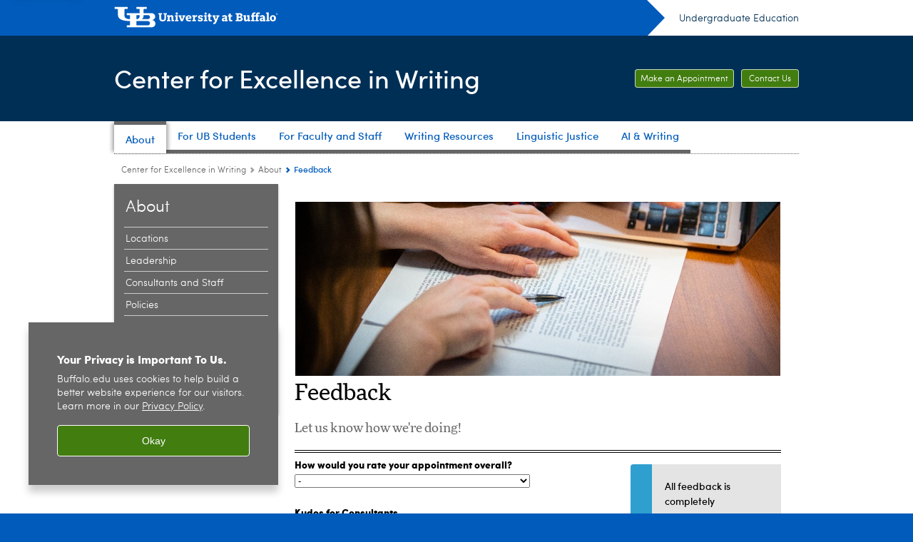

--- FILE ---
content_type: text/html; charset=UTF-8
request_url: https://www.buffalo.edu/writing/about-the-cew/feedback.html
body_size: 6130
content:
<!DOCTYPE HTML><html lang="en" class="ubcms-65"><head><link rel="preconnect" href="https://www.googletagmanager.com/" crossorigin/><link rel="dns-prefetch" href="https://www.googletagmanager.com/"/><link rel="dns-prefetch" href="https://connect.facebook.net/"/><link rel="dns-prefetch" href="https://www.google-analytics.com/"/><meta http-equiv="X-UA-Compatible" content="IE=edge"/><meta http-equiv="content-type" content="text/html; charset=UTF-8"/><meta name="date" content="2025-07-28"/><meta property="thumbnail" content="https://www.buffalo.edu/writing/about-the-cew/feedback/_jcr_content/par/image.img.512.auto.jpg/1658250549116.jpg"/><meta property="thumbnail:alt" content="feedback-banner. "/><meta property="og:title" content="Feedback"/><meta property="og:description" content="Let us know how we&#39;re doing!"/><meta property="og:image" content="https://www.buffalo.edu/etc/designs/ubcms/clientlibs-main/images/ub-social.png.img.512.auto.png/1615975625016.png"/><meta property="og:image:alt" content="University at Buffalo (UB)"/><meta name="twitter:card" content="summary_large_image"/><meta id="meta-viewport" name="viewport" content="width=device-width,initial-scale=1"/><script>
            function adjustViewport() {
                if (screen.width > 720 && screen.width <= 1000) {
                    document.getElementById('meta-viewport').setAttribute('content','width=1000,initial-scale=1');
                }
                else {
                    document.getElementById('meta-viewport').setAttribute('content','width=device-width,initial-scale=1');
                }
            }

            window.addEventListener('resize', adjustViewport);
            adjustViewport();
        </script><script>(function(w,d,s,l,i){w[l]=w[l]||[];w[l].push({'gtm.start':new Date().getTime(),event:'gtm.js'});var f=d.getElementsByTagName(s)[0],j=d.createElement(s),dl=l!='dataLayer'?'&l='+l:'';j.async=true;j.src='https://www.googletagmanager.com/gtm.js?id='+i+dl;f.parentNode.insertBefore(j,f);})(window,document,'script','dataLayer','GTM-T5KRRKT');</script><script>(function(w,d,s,l,i){w[l]=w[l]||[];w[l].push({'gtm.start':new Date().getTime(),event:'gtm.js'});var f=d.getElementsByTagName(s)[0],j=d.createElement(s),dl=l!='dataLayer'?'&l='+l:'';j.async=true;j.src='https://www.googletagmanager.com/gtm.js?id='+i+dl;f.parentNode.insertBefore(j,f);})(window,document,'script','dataLayer','GTM-M76MCSN');</script><title>Feedback - Center for Excellence in Writing - University at Buffalo</title><link rel="canonical" href="https://www.buffalo.edu/writing/about-the-cew/feedback.html"/><link rel="stylesheet" href="/v-05f1b1831d97ec03b6cbca87f5fdfdfd/etc/designs/ubcms/clientlibs.min.05f1b1831d97ec03b6cbca87f5fdfdfd.css" type="text/css"><script src="/v-0a5fefd446109e82d35bd3767b4e6bda/etc/designs/ubcms/clientlibs-polyfills.min.0a5fefd446109e82d35bd3767b4e6bda.js" nomodule></script><script src="/v-cee8557e8779d371fe722bbcdd3b3eb7/etc.clientlibs/clientlibs/granite/jquery.min.cee8557e8779d371fe722bbcdd3b3eb7.js"></script><script src="/v-c8339545b501e3db3abc37c9a4cc2d6e/etc.clientlibs/core/wcm/components/commons/site/clientlibs/container.min.c8339545b501e3db3abc37c9a4cc2d6e.js"></script><script src="/v-35068a8fcda18fa8cfe84d99ba6229b7/etc/designs/ubcms/clientlibs.min.35068a8fcda18fa8cfe84d99ba6229b7.js"></script><style>
    img.lazyload,img.lazyloading{position:relative;background:#EEE}
    img.lazyload:before,img.lazyloading:before{content:"";background:#EEE;position:absolute;top:0;left:0;bottom:0;right:0}
</style><script>
    window.top.document.documentElement.setAttribute('data-host', 'cmspub2 0122\u002D060327');
</script></head><body class="contentpage page" data-ubcms-pagetype="TWO_COL"><noscript><iframe src="https://www.googletagmanager.com/ns.html?id=GTM-T5KRRKT" height="0" width="0" style="display:none;visibility:hidden"></iframe></noscript><noscript><iframe src="https://www.googletagmanager.com/ns.html?id=GTM-M76MCSN" height="0" width="0" style="display:none;visibility:hidden"></iframe></noscript><nav><a href="#skip-to-content" id="skip-to-content-link">Skip to Content</a></nav><div></div><div id="page"><div class="page-inner"><div class="page-inner-1"><div class="page-inner-2"><div class="page-inner-2a"></div><div class="page-inner-3"><header><div class="innerheader inheritedreference reference parbase"><div class="header-page unstructured-page page basicpage"><div class="root container responsivegrid no-padding"><div id="container-de7061bc58" class="cmp-container "><div class="aem-Grid aem-Grid--12 aem-Grid--default--12 "><div class="reference parbase aem-GridColumn aem-GridColumn--default--12"><div class="unstructuredpage page basicpage"><div class="par parsys "><div class="list parbase section"></div><script>UBCMS.longTermAlert.init()
</script></div></div><div contenttreeid="longtermalertbanner" contenttreestatus="Not published" style="display:none;"></div></div><div class="alertbanner reference parbase aem-GridColumn aem-GridColumn--default--12"><div contenttreeid="alertbanner" contenttreestatus="Not published" style="display:none;"></div><script>UBCMS.namespace('alert').init();</script></div><div class="core-header secondary theme-harriman-blue sans-serif aem-GridColumn aem-GridColumn--default--12"><div class="inner inherited" data-with-topnav="true"><div class="top with-parent-organizations"><div class="ub-title"><a href="//www.buffalo.edu/"> <span class="ub-logo"></span> <span class="ada-hidden"> (UB)</span> </a><div class="arrow"></div></div><div class="parent-organizations"><a href="https://undergrad.buffalo.edu/">Undergraduate Education</a></div></div><div class="stickable"><div class="main border-standard-gray"><a href="//www.buffalo.edu/" class="ub-logo-wrapper"> <span class="ub-logo"></span> <span class="ada-hidden">University at Buffalo (UB)</span> </a><div class="left"><div class="parent-organizations"><a href="https://undergrad.buffalo.edu/">Undergraduate Education</a></div><div class="site-title"><div class="title "><a href="/writing.html"> Center for Excellence in Writing </a></div></div></div><div class="right"><div class="tasknav container responsivegrid"><div id="container-d57d7a7552" class="cmp-container"><div class="core-button buttoncomponent"><a href="/writing/make-an-appointment.html" aria-label="Make an Appointment"> Make an Appointment </a></div><div class="core-button buttoncomponent"><a href="/writing/about-the-cew/contact-us.html" aria-label="Contact Us"> Contact Us </a></div></div></div></div></div><div class="core-topnav topnav-base"><button id="mobile-toggle" class="mobile-toggle desktop-hidden" aria-expanded="false" aria-controls="topnav" title="Toggle Navigation Menu"> <span class="ada-hidden">Toggle Navigation Menu</span> </button><div class="mobile-toggle-triangle-pin desktop-hidden"></div><nav id="topnav" class="nav-main depth-1 " aria-label="site navigation"><div class="nav-main-inner"><div class="search-wrapper mobile" data-set="search-wrapper"></div><ul class="nav-wrapper top-choices" data-device="desktop" data-variant="top-choices"><li class="topnav-item basic theme-standard-gray active"><div class="nav-subtree nav-leaf topnav-item no-submenu"><span class="teaser teaser-inline " data-model="PageTeaser"> <a class="teaser-primary-anchor" href="/writing/about-the-cew.html"> <span class="teaser-inner"> <!--noindex--><span class="teaser-date">12/2/24</span><!--endnoindex--> <span class="teaser-title">About</span> </span> </a> </span></div></li><li class="topnav-item basic theme-standard-gray"><div class="nav-subtree nav-leaf topnav-item no-submenu"><span class="teaser teaser-inline " data-model="PageTeaser"> <a class="teaser-primary-anchor" href="/writing/Students.html"> <span class="teaser-inner"> <!--noindex--><span class="teaser-date">10/16/24</span><!--endnoindex--> <span class="teaser-title">For UB Students</span> </span> </a> </span></div></li><li class="topnav-item basic theme-standard-gray"><div class="nav-subtree nav-leaf topnav-item no-submenu"><span class="teaser teaser-inline " data-model="PageTeaser"> <a class="teaser-primary-anchor" href="/writing/faculty-staff.html"> <span class="teaser-inner"> <!--noindex--><span class="teaser-date">7/30/25</span><!--endnoindex--> <span class="teaser-title">For Faculty and Staff</span> </span> </a> </span></div></li><li class="topnav-item basic theme-standard-gray"><div class="nav-subtree nav-leaf topnav-item no-submenu"><span class="teaser teaser-inline " data-model="PageTeaser"> <a class="teaser-primary-anchor" href="/writing/writing-resources.html"> <span class="teaser-inner"> <!--noindex--><span class="teaser-date">7/29/25</span><!--endnoindex--> <span class="teaser-title">Writing Resources</span> </span> </a> </span></div></li><li class="topnav-item basic theme-standard-gray"><div class="nav-subtree nav-leaf topnav-item no-submenu"><span class="teaser teaser-inline " data-model="PageTeaser"> <a class="teaser-primary-anchor" href="/writing/inclusion.html"> <span class="teaser-inner"> <!--noindex--><span class="teaser-date">2/20/25</span><!--endnoindex--> <span class="teaser-title">Linguistic Justice</span> </span> </a> </span></div></li><li class="topnav-item basic theme-standard-gray"><div class="nav-subtree nav-leaf topnav-item no-submenu"><span class="teaser teaser-inline " data-model="PageTeaser"> <a class="teaser-primary-anchor" href="/writing/AI-and-writing.html"> <span class="teaser-inner"> <!--noindex--><span class="teaser-date">7/30/25</span><!--endnoindex--> <span class="teaser-title">AI &amp; Writing</span> </span> </a> </span></div></li></ul><ul class="nav-wrapper full" data-device="mobile" data-variant="full"><li class="topnav-item basic theme-standard-gray active"><div class="nav-subtree nav-leaf topnav-item no-submenu"><span class="teaser teaser-inline " data-model="PageTeaser"> <a class="teaser-primary-anchor" href="/writing/about-the-cew.html"> <span class="teaser-inner"> <!--noindex--><span class="teaser-date">12/2/24</span><!--endnoindex--> <span class="teaser-title">About</span> </span> </a> </span></div></li><li class="topnav-item basic theme-standard-gray"><div class="nav-subtree nav-leaf topnav-item no-submenu"><span class="teaser teaser-inline " data-model="PageTeaser"> <a class="teaser-primary-anchor" href="/writing/Students.html"> <span class="teaser-inner"> <!--noindex--><span class="teaser-date">10/16/24</span><!--endnoindex--> <span class="teaser-title">For UB Students</span> </span> </a> </span></div></li><li class="topnav-item basic theme-standard-gray"><div class="nav-subtree nav-leaf topnav-item no-submenu"><span class="teaser teaser-inline " data-model="PageTeaser"> <a class="teaser-primary-anchor" href="/writing/faculty-staff.html"> <span class="teaser-inner"> <!--noindex--><span class="teaser-date">7/30/25</span><!--endnoindex--> <span class="teaser-title">For Faculty and Staff</span> </span> </a> </span></div></li><li class="topnav-item basic theme-standard-gray"><div class="nav-subtree nav-leaf topnav-item no-submenu"><span class="teaser teaser-inline " data-model="PageTeaser"> <a class="teaser-primary-anchor" href="/writing/writing-resources.html"> <span class="teaser-inner"> <!--noindex--><span class="teaser-date">7/29/25</span><!--endnoindex--> <span class="teaser-title">Writing Resources</span> </span> </a> </span></div></li><li class="topnav-item basic theme-standard-gray"><div class="nav-subtree nav-leaf topnav-item no-submenu"><span class="teaser teaser-inline " data-model="PageTeaser"> <a class="teaser-primary-anchor" href="/writing/inclusion.html"> <span class="teaser-inner"> <!--noindex--><span class="teaser-date">2/20/25</span><!--endnoindex--> <span class="teaser-title">Linguistic Justice</span> </span> </a> </span></div></li><li class="topnav-item basic theme-standard-gray"><div class="nav-subtree nav-leaf topnav-item no-submenu"><span class="teaser teaser-inline " data-model="PageTeaser"> <a class="teaser-primary-anchor" href="/writing/AI-and-writing.html"> <span class="teaser-inner"> <!--noindex--><span class="teaser-date">7/30/25</span><!--endnoindex--> <span class="teaser-title">AI &amp; Writing</span> </span> </a> </span></div></li></ul><div class="search-wrapper desktop" data-set="search-wrapper"><div class="search"><!--noindex--> <!--endnoindex--></div></div><div class="audiencenav list parbase"></div><div class="tasknav container responsivegrid"><div id="container-701ae21227" class="cmp-container"><div class="core-button buttoncomponent"><a href="/writing/make-an-appointment.html" aria-label="Make an Appointment"> Make an Appointment </a></div><div class="core-button buttoncomponent"><a href="/writing/about-the-cew/contact-us.html" aria-label="Contact Us"> Contact Us </a></div></div></div></div></nav><script>
    // Setup document ready and window resize listeners for async/lazy loading topnav submenus.
    new UBCMS.core.topnav.SubmenuLoader(
        '\/content\/www\/writing\/config\/enriched\u002Dheader\/jcr:content\/root\/header\/topnav',
        'https:\/\/www.buffalo.edu\/writing\/about\u002Dthe\u002Dcew\/feedback.html',
        '.core-topnav .nav-wrapper'
    ).initLoadListeners();
</script></div></div></div><script>new UBCMS.core.header.StickyHeader('.core-header').initScrollListener();</script></div><div class="container responsivegrid no-padding aem-GridColumn aem-GridColumn--default--12"><div id="container-a062879109" class="cmp-container"><div class="breadcrumbs"><div class="breadcrumbs-inner" role="navigation" aria-label="breadcrumbs"><ul class="breadcrumb"><li><a aria-label="www.buffalo.edu:Center for Excellence in Writing" href="/writing.html">Center for Excellence in Writing</a> <span class="arrow"><span>&gt;</span></span></li><li><a aria-label="Center for Excellence in Writing:About" href="/writing/about-the-cew.html">About</a> <span class="arrow"><span>&gt;</span></span></li><li class="current-page">Feedback</li></ul></div></div></div></div></div></div></div></div><div contenttreeid="innerheader" contenttreestatus="Not published" style="display:none;"></div></div></header><div id="columns" class="two-column clearfix"><div class="columns-bg columns-bg-1"><div class="columns-bg columns-bg-2"><div class="columns-bg columns-bg-3"><div class="columns-bg columns-bg-4"><div id="left"><div class="leftnav"><nav class="inner" aria-label="section navigation"><div class="title"><a href="/writing/about-the-cew.html"><span class="title">About</span></a></div><ul class="menu nav-level-1"><li class="first"><a aria-label="About:Locations" href="/writing/about-the-cew/locations.html">Locations</a></li><li><a aria-label="About:Leadership" href="/writing/about-the-cew/leadership.html">Leadership</a></li><li><a aria-label="About:Consultants and Staff" href="/writing/about-the-cew/consultants.html">Consultants and Staff</a></li><li><a aria-label="About:Policies" href="/writing/about-the-cew/policies.html">Policies</a></li><li><a aria-label="About:Working at the CEW" href="/writing/about-the-cew/employment.html">Working at the CEW</a></li><li><a aria-label="About:Contact" href="/writing/about-the-cew/contact-us.html">Contact</a></li><li class="active-trail"><span><a class="active" aria-label="About:Feedback" href="/writing/about-the-cew/feedback.html">Feedback</a></span></li><li class="last"><a aria-label="About:Testimonials" href="/writing/about-the-cew/testimonials.html">Testimonials</a></li></ul><div class="relatedLinks relatedlinksreference reference parbase"></div></nav></div><div class="mobile-left-col hide-in-narrow" data-set="mobile-center-bottom-or-right-top"><div class="leftcol parsys iparsys" role="complementary"><div class="section"><div class="new"></div></div><div class="iparys_inherited"><div class="leftcol iparsys parsys"></div></div></div></div></div><script>
                            (function() {
                                var $firstLeftIparsysInherited = $('#left .iparys_inherited').eq(0);
                                var $firstLeftIparsysSection = $('#left > .iparsys:first-child > .section:first-child');
                                var $mcbort = $('.mobile-center-bottom-or-right-top');

                                if ($firstLeftIparsysInherited.length && $firstLeftIparsysInherited.html().replace(/\s+|<\/?div\b[^>]*>/gi, '') === '')
                                    $firstLeftIparsysInherited.addClass('empty');
                                
                                if ($firstLeftIparsysSection.length && $firstLeftIparsysSection.html().replace(/\s+|<\/?div\b[^>]*>/gi, '') === '')
                                    $firstLeftIparsysSection.addClass('empty');
                                
                                if ($mcbort.length && $mcbort.html().replace(/\s+|<\/?div\b[^>]*>/gi, '') === '')
                                    $mcbort.addClass('empty');

                                $('[role=complementary]').each(function() {
                                    var $this = $(this);
                                    if ($this.children().filter(':not(.empty)').filter(':not(:empty)').length === 0)
                                        $this.removeAttr('role');
                                });

                                if ($('.leftcol[role=complementary]').length > 0 && $('#right[role=complementary]').length > 0) {
                                    $('.leftcol[role=complementary]').attr('aria-label', 'left column');
                                    $('#right[role=complementary]').attr('aria-label', 'right column');
                                }
                            })();
                        </script><div id="skip-to-content"></div><div id="center" role="main"><div class="mobile-content-top" data-set="content-top"></div><div class="par parsys"><div class="image-container image-container-680"><div class="image border-hide"><noscript><picture contenttreeid='image' contenttreestatus='Not published'><source type="image/jpeg" media="(max-width: 568px)" srcset="/content/www/writing/about-the-cew/feedback/jcr:content/par/image.img.448.160.m.q50.jpg/1658250549116.jpg, /content/www/writing/about-the-cew/feedback/jcr:content/par/image.img.576.206.m.q50.jpg/1658250549116.jpg 2x"><source type="image/jpeg" media="(max-width: 720px)" srcset="/content/www/writing/about-the-cew/feedback/jcr:content/par/image.img.688.246.q80.jpg/1658250549116.jpg"><source type="image/jpeg" srcset="/content/www/writing/about-the-cew/feedback/jcr:content/par/image.img.680.244.jpg/1658250549116.jpg, /content/www/writing/about-the-cew/feedback/jcr:content/par/image.img.1360.488.q65.jpg/1658250549116.jpg 2x"><img height="244" alt="feedback-banner. " width="680" class="img-680 img-680x244 cq-dd-image lazyload" src="/content/www/writing/about-the-cew/feedback/_jcr_content/par/image.img.680.244.jpg/1658250549116.jpg" data-sizes="auto" data-parent-fit="contain" srcset="/content/www/writing/about-the-cew/feedback/jcr:content/par/image.img.1360.488.q65.jpg/1658250549116.jpg 2x"></picture></noscript><picture class="no-display" contenttreeid='image' contenttreestatus='Not published'><source type="image/jpeg" media="(max-width: 568px)" data-srcset="/content/www/writing/about-the-cew/feedback/jcr:content/par/image.img.448.160.m.q50.jpg/1658250549116.jpg, /content/www/writing/about-the-cew/feedback/jcr:content/par/image.img.576.206.m.q50.jpg/1658250549116.jpg 2x"><source type="image/jpeg" media="(max-width: 720px)" data-srcset="/content/www/writing/about-the-cew/feedback/jcr:content/par/image.img.688.246.q80.jpg/1658250549116.jpg"><source type="image/jpeg" data-srcset="/content/www/writing/about-the-cew/feedback/jcr:content/par/image.img.680.244.jpg/1658250549116.jpg, /content/www/writing/about-the-cew/feedback/jcr:content/par/image.img.1360.488.q65.jpg/1658250549116.jpg 2x"><img height="244" alt="feedback-banner. " width="680" class="img-680 img-680x244 cq-dd-image lazyload" data-src="/content/www/writing/about-the-cew/feedback/jcr%3acontent/par/image.img.680.244.jpg/1658250549116.jpg" data-sizes="auto" data-parent-fit="contain" data-srcset="/content/www/writing/about-the-cew/feedback/jcr:content/par/image.img.1360.488.q65.jpg/1658250549116.jpg 2x"></picture><script>jQuery('picture.no-display').removeClass('no-display');</script></div></div><div class="title section"><h1 onpaste="onPasteFilterPlainText(event)" id="title"> Feedback </h1></div><div class="introtext text parbase section"><p>Let us know how we're doing!</p></div><div class="hr dblhrline" style="clear:left;"></div><div class="parsys_column cq-colctrl-6-3"><div class="parsys_column cq-colctrl-6-3-c0"><form method="POST" action="/writing/about-the-cew/feedback.html" id="_content_www_writing_about-the-cew_feedback_jcr_content_par_start_657749223" name="_content_www_writing_about-the-cew_feedback_jcr_content_par_start_657749223" enctype="multipart/form-data"><input type="hidden" name=":formid" value="_content_www_writing_about-the-cew_feedback_jcr_content_par_start_657749223"/><input type="hidden" name=":formstart" value="/content/www/writing/about-the-cew/feedback/jcr:content/par/start_657749223"/><input type="hidden" name="_charset_" value="UTF-8"/><div class="form "></div><div class="dropdown section"><div class="form_row"><div class="form_leftcol"><div class="form_leftcollabel"><label for="_content_www_writing_about-the-cew_feedback_jcr_content_par_start_657749223_Overall">How would you rate your appointment overall?</label></div><div class="form_leftcolmark">&nbsp;</div></div><div class="form_rightcol"><select id="_content_www_writing_about-the-cew_feedback_jcr_content_par_start_657749223_Overall" name="Overall" autocomplete="on"><option value="-">-</option><option value="5 - Above & Beyond! Exceeded expectations">5 - Above & Beyond! Exceeded expectations</option><option value="4 - Made significant progress toward my writing goals">4 - Made significant progress toward my writing goals</option><option value="3 - Made progress toward my writing goals">3 - Made progress toward my writing goals</option><option value="2 - Less productive than expected">2 - Less productive than expected</option><option value="1 - Unproductive">1 - Unproductive</option></select><script>UBCMS.selectIndex($('#_content_www_writing_about-the-cew_feedback_jcr_content_par_start_657749223_Overall'));</script></div></div></div><div class="blank hr" style="clear:left;height:10px;"></div><div class="text section"><div class="form_row"><div class="form_leftcol"><div class="form_leftcollabel"><label for="_content_www_writing_about-the-cew_feedback_jcr_content_par_start_657749223_Kudos">Kudos for Consultants</label></div><div class="form_leftcolmark">&nbsp;</div></div><div class="form_rightcol" id="Kudos_rightcol"><div id="Kudos_0_wrapper" class="form_rightcol_wrapper"><textarea id="_content_www_writing_about-the-cew_feedback_jcr_content_par_start_657749223_Kudos" autocomplete="on" name="Kudos" rows="7" cols="20"></textarea></div></div></div></div><div class="blank hr" style="clear:left;height:10px;"></div><div class="text section"><div class="form_row"><div class="form_leftcol"><div class="form_leftcollabel"><label for="_content_www_writing_about-the-cew_feedback_jcr_content_par_start_657749223_improvements">Is there anything we could be doing to better meet your needs?</label></div><div class="form_leftcolmark">&nbsp;</div></div><div class="form_rightcol" id="improvements_rightcol"><div id="improvements_0_wrapper" class="form_rightcol_wrapper"><textarea id="_content_www_writing_about-the-cew_feedback_jcr_content_par_start_657749223_improvements" autocomplete="on" name="improvements" rows="7" cols="40"></textarea></div></div></div></div><div class="end section"><div class="form_row"><div class="form_leftcol"></div><div class="form_rightcol"><input class="form_button_submit" type="submit" name="Submit" value="Submit">&nbsp;&nbsp;&nbsp;<input class="form_button_reset" type="reset" value="Reset"></div></div><div class="form_row_description"></div></div></form></div><div class="parsys_column cq-colctrl-6-3-c1"><div class="callout section"><div class="icon-warning gray-victor-e-blue"><p>All feedback is completely anonymous.</p><p>All fields are optional - <i>you</i>&nbsp;are in control of your feedback!</p></div></div><div class="hr hrline" style="clear:left;"></div><div class="title section"><h2 onpaste="onPasteFilterPlainText(event)" id="title_15_copy"> Contact Information </h2></div><div class="text parbase section"><p><b>Center for Excellence in Writing</b><br/> <a href="https://www.buffalo.edu/home/visiting-ub/CampusMaps/maps.html#NORTON" target="_blank">17 Norton Hall</a><br/> University at Buffalo, North Campus<br/> Buffalo, NY 14260-0001<br/> Phone: (716) 645-5139<br/> Email: <a href="mailto:writing@buffalo.edu">writing@buffalo.edu</a><br/></p></div></div></div><div style="clear:both"></div><div class="hr hrline" style="clear:left;"></div><div class="introtext text parbase section"><p>Thank you to our writers who participated in our 2025 Regular User Survey! You can view the results (anonymized) via the link below.&nbsp;</p></div><div class="download parbase section"><div class="contents"><span class="icon type_pdf"></span><div class="identblock"><a href="/content/www/writing/about-the-cew/feedback/_jcr_content/par/download/file.res/CEW Regular User Writer Survey 2025 .pdf">2025 Regular User Survey Results (anonynmous)</a></div></div><div class="clear"></div></div></div><div class="mobile-content-bottom" data-set="content-bottom"></div><div class="mobile-center-or-right-bottom" data-set="center-or-right-bottom"></div><div class="mobile-center-bottom-or-right-top" data-set="mobile-center-bottom-or-right-top"></div></div></div></div></div></div></div></div></div></div></div></div><footer><div class="footer inheritedreference reference parbase"><div class="footerconfigpage contentpage page basicpage"><div class="par parsys "><div class="breadcrumbs section"><div class="breadcrumbs-inner" role="navigation" aria-label="breadcrumbs"><ul class="breadcrumb"><li><a aria-label="www.buffalo.edu:Center for Excellence in Writing" href="/writing.html">Center for Excellence in Writing</a> <span class="arrow"><span>&gt;</span></span></li><li><a aria-label="Center for Excellence in Writing:About" href="/writing/about-the-cew.html">About</a> <span class="arrow"><span>&gt;</span></span></li><li class="current-page">Feedback</li></ul></div></div><div class="fatfooter section"><div class="footer-mode-fat clearfix"><div class="site-index-toggle"><a href="#">Site Index</a></div><div class="footer-columns footer-columns-4"><div class="footer-column footer-column-1"><div class="col1 parsys"></div></div><div class="footer-column footer-column-2"><div class="col2 parsys"></div></div><div class="footer-column footer-column-3"><div class="col3 parsys"></div></div><div class="footer-column footer-column-4"><div class="col4 parsys"></div></div></div><div><div class="footer-mode-simple clearfix"><a class="ub-logo-link" href="//www.buffalo.edu/"> <img class="ub-logo" src="/v-e541efb31faa2518c910054a542e1234/etc.clientlibs/wci/components/block/fatfooter/clientlibs/resources/ub-logo-two-line.png" alt="University at Buffalo (UB), The State University of New York" width="241" height="32"/> </a><div class="footer-columns footer-columns-1"><div class="footer-column footer-column-1"><div class="col1 parsys"><div class="title section"><h2 onpaste="onPasteFilterPlainText(event)" id="title-1"> <a href="/writing.html">Center for Excellence in Writing</a> </h2></div><div class="text parbase section"><p>The Writing Center | 17 Norton</p><p>The Writing Lab |&nbsp;128 Capen</p><p>Buffalo, NY 14260<br/> (716) 645-5139<br/> <a href="mailto:writing@buffalo.edu">writing@buffalo.edu</a></p></div><div class="socialbutton section"><a target="_blank" title="CEW&#39;s Facebook Page" href="https://www.facebook.com/ubwriting/" class="button facebook"><span class="ada-hidden">CEW&#39;s Facebook Page</span></a></div><div class="socialbutton section"><a target="_blank" title="CEW&#39;s Twitter Page" href="https://twitter.com/ubwriting" class="button x"><span class="ada-hidden">CEW&#39;s Twitter Page</span></a></div></div></div></div><div class="copyright"><span class="copy"></span><script>jQuery(".copyright .copy").html("&copy; " + (new Date()).getFullYear());</script>&nbsp;<a href="//www.buffalo.edu/">University at Buffalo</a>. All rights reserved.&nbsp;&nbsp;|&nbsp;&nbsp;<a href="//www.buffalo.edu/administrative-services/policy-compliance-and-internal-controls/policy/ub-policy-lib/privacy.html">Privacy</a>&nbsp;&nbsp;|&nbsp; <a href="//www.buffalo.edu/access/help.html">Accessibility</a></div></div></div></div></div></div></div><div contenttreeid="footer" contenttreestatus="Not published" style="display:none;"></div></div><div><!-- Cookie Notification Banner --><div id="cookie-banner" role="region" tabindex="0" aria-label="Cookie banner"><div class="banner-content"><h1 id="banner-title" class="banner-title">Your Privacy is Important To Us.</h1><p id="banner-body" class="banner-body">Buffalo.edu uses cookies to help build a better website experience for our visitors. Learn more in our <a id="privacy-link" aria-label="privacy policy" href="https://www.buffalo.edu/administrative-services/policy-compliance-and-internal-controls/policy/ub-policy-lib/privacy.html">Privacy Policy</a><span aria-hidden="true">.</span></p></div><button class="banner-btn" aria-label="Okay">Okay</button></div></div></footer></body></html>

--- FILE ---
content_type: text/html; charset=UTF-8
request_url: https://www.buffalo.edu/content/www/writing/config/enriched-header/jcr:content/root/header/topnav.submenus.html
body_size: 1517
content:
<div class="topnav-submenus-root" data-device="desktop" data-variant="top-choices"><div class="section collapsible accordion panelcontainer"><div class="cmp-section nav-subtree nav-root" id="ubcms-gen-385945439"><div class="nav-menu-section-title"><span class="teaser teaser-inline " data-model="PageTeaser"> <a class="teaser-primary-anchor" href="/writing/about-the-cew.html"> <span class="teaser-inner"> <!--noindex--><span class="teaser-date">12/2/24</span><!--endnoindex--> <span class="teaser-title">About</span> </span> </a> </span></div><div class="cmp-collapsible cmp-accordion" data-cmp-is="accordion" data-placeholder-text="false"><div class="cmp-accordion__item" data-cmp-hook-accordion="item" id="ubcms-gen-385945440"><div class="cmp-accordion__header "><button id="ubcms-gen-385945440-button" class="cmp-accordion__button" aria-controls="ubcms-gen-385945440-panel" data-cmp-hook-accordion="button"> <span class="cmp-accordion__title">About</span> <span class="cmp-accordion__icon"></span> </button></div><div data-cmp-hook-accordion="panel" id="ubcms-gen-385945440-panel" class="cmp-accordion__panel cmp-accordion__panel--hidden nav-branch depth-2" role="region" aria-labelledby="ubcms-gen-385945440-button"><div class="container responsivegrid"><div class="cmp-container"><div class="nav-branch-content"><div class="navigation list"><div id="ubcms-gen-385945438" data-columnize-row="1" data-model="NavSubtree"><ul class="link-list" data-columnize="1"><li><div class="nav-subtree nav-leaf"><span class="teaser teaser-inline " data-model="PageTeaser"> <a class="teaser-primary-anchor" href="/writing/about-the-cew/locations.html"> <span class="teaser-inner"> <!--noindex--><span class="teaser-date">7/30/25</span><!--endnoindex--> <span class="teaser-title">Locations</span> </span> </a> </span></div></li><li><div class="nav-subtree nav-leaf"><span class="teaser teaser-inline " data-model="PageTeaser"> <a class="teaser-primary-anchor" href="/writing/about-the-cew/leadership.html"> <span class="teaser-inner"> <!--noindex--><span class="teaser-date">8/5/25</span><!--endnoindex--> <span class="teaser-title">Leadership</span> </span> </a> </span></div></li><li><div class="nav-subtree nav-leaf"><span class="teaser teaser-inline " data-model="PageTeaser"> <a class="teaser-primary-anchor" href="/writing/about-the-cew/consultants.html"> <span class="teaser-inner"> <!--noindex--><span class="teaser-date">12/3/25</span><!--endnoindex--> <span class="teaser-title">Consultants and Staff</span> </span> </a> </span></div></li><li><div class="nav-subtree nav-leaf"><span class="teaser teaser-inline " data-model="PageTeaser"> <a class="teaser-primary-anchor" href="/writing/about-the-cew/policies.html"> <span class="teaser-inner"> <!--noindex--><span class="teaser-date">12/2/24</span><!--endnoindex--> <span class="teaser-title">Policies</span> </span> </a> </span></div></li><li><div class="nav-subtree nav-leaf"><span class="teaser teaser-inline " data-model="PageTeaser"> <a class="teaser-primary-anchor" href="/writing/about-the-cew/employment.html"> <span class="teaser-inner"> <!--noindex--><span class="teaser-date">12/2/24</span><!--endnoindex--> <span class="teaser-title">Working at the CEW</span> </span> </a> </span></div></li><li><div class="nav-subtree nav-leaf"><span class="teaser teaser-inline " data-model="PageTeaser"> <a class="teaser-primary-anchor" href="/writing/about-the-cew/contact-us.html"> <span class="teaser-inner"> <!--noindex--><span class="teaser-date">12/2/24</span><!--endnoindex--> <span class="teaser-title">Contact</span> </span> </a> </span></div></li><li><div class="nav-subtree nav-leaf"><span class="teaser teaser-inline " data-model="PageTeaser"> <a class="teaser-primary-anchor" href="/writing/about-the-cew/feedback.html"> <span class="teaser-inner"> <!--noindex--><span class="teaser-date">7/28/25</span><!--endnoindex--> <span class="teaser-title">Feedback</span> </span> </a> </span></div></li><li><div class="nav-subtree nav-leaf"><span class="teaser teaser-inline " data-model="PageTeaser"> <a class="teaser-primary-anchor" href="/writing/about-the-cew/testimonials.html"> <span class="teaser-inner"> <!--noindex--><span class="teaser-date">7/30/25</span><!--endnoindex--> <span class="teaser-title">Testimonials</span> </span> </a> </span></div></li></ul></div><div class="clearfix"></div><script>
            UBCMS.list.listlimit('ubcms\u002Dgen\u002D385945438', '100',
                                 '100');
        </script></div><div class="related-content-reference relatedlinksreference reference parbase"></div></div></div></div></div></div><script id="ubcms-gen-385945458">
            $(() => new UBCMS.core.accordion.Accordion($("#ubcms\u002Dgen\u002D385945458").parent()));
        </script></div></div><script>UBCMS.namespace('core.section').monitorAriaAttrs("#ubcms\u002Dgen\u002D385945439")</script></div><div class="section collapsible accordion panelcontainer"><div class="cmp-section nav-subtree nav-root" id="ubcms-gen-385945460"><div class="nav-menu-section-title"><span class="teaser teaser-inline " data-model="PageTeaser"> <a class="teaser-primary-anchor" href="/writing/Students.html"> <span class="teaser-inner"> <!--noindex--><span class="teaser-date">10/16/24</span><!--endnoindex--> <span class="teaser-title">For UB Students</span> </span> </a> </span></div><div class="cmp-collapsible cmp-accordion" data-cmp-is="accordion" data-placeholder-text="false"><div class="cmp-accordion__item" data-cmp-hook-accordion="item" id="ubcms-gen-385945461"><div class="cmp-accordion__header "><button id="ubcms-gen-385945461-button" class="cmp-accordion__button" aria-controls="ubcms-gen-385945461-panel" data-cmp-hook-accordion="button"> <span class="cmp-accordion__title">For UB Students</span> <span class="cmp-accordion__icon"></span> </button></div><div data-cmp-hook-accordion="panel" id="ubcms-gen-385945461-panel" class="cmp-accordion__panel cmp-accordion__panel--hidden nav-branch depth-2" role="region" aria-labelledby="ubcms-gen-385945461-button"><div class="container responsivegrid"><div class="cmp-container"><div class="nav-branch-content"><div class="navigation list"><div id="ubcms-gen-385945459" data-columnize-row="1" data-model="NavSubtree"><ul class="link-list" data-columnize="1"><li><div class="nav-subtree nav-leaf"><span class="teaser teaser-inline " data-model="PageTeaser"> <a class="teaser-primary-anchor" href="/writing/Students/undergraduate.html"> <span class="teaser-inner"> <!--noindex--><span class="teaser-date">12/18/25</span><!--endnoindex--> <span class="teaser-title">Undergraduate Students</span> </span> </a> </span></div></li><li><div class="nav-subtree nav-leaf"><span class="teaser teaser-inline " data-model="PageTeaser"> <a class="teaser-primary-anchor" href="/writing/Students/graduate.html"> <span class="teaser-inner"> <!--noindex--><span class="teaser-date">12/16/25</span><!--endnoindex--> <span class="teaser-title">Graduate Students</span> </span> </a> </span></div></li><li><div class="nav-subtree nav-leaf"><span class="teaser teaser-inline " data-model="PageTeaser"> <a class="teaser-primary-anchor" href="/writing/Students/international.html"> <span class="teaser-inner"> <!--noindex--><span class="teaser-date">7/31/25</span><!--endnoindex--> <span class="teaser-title">International Students</span> </span> </a> </span></div></li><li><div class="nav-subtree nav-leaf"><span class="teaser teaser-inline " data-model="PageTeaser"> <a class="teaser-primary-anchor" href="/writing/Students/oral-communication-lab.html"> <span class="teaser-inner"> <!--noindex--><span class="teaser-date">1/21/26</span><!--endnoindex--> <span class="teaser-title">Oral Communication Lab</span> </span> </a> </span></div></li><li><div class="nav-subtree nav-leaf"><span class="teaser teaser-inline " data-model="PageTeaser"> <a class="teaser-primary-anchor" href="/writing/Students/written-feedback-service.html"> <span class="teaser-inner"> <!--noindex--><span class="teaser-date">11/5/25</span><!--endnoindex--> <span class="teaser-title">Written Feedback Service</span> </span> </a> </span></div></li></ul></div><div class="clearfix"></div><script>
            UBCMS.list.listlimit('ubcms\u002Dgen\u002D385945459', '100',
                                 '100');
        </script></div><div class="related-content-reference relatedlinksreference reference parbase"></div></div></div></div></div></div><script id="ubcms-gen-385945473">
            $(() => new UBCMS.core.accordion.Accordion($("#ubcms\u002Dgen\u002D385945473").parent()));
        </script></div></div><script>UBCMS.namespace('core.section').monitorAriaAttrs("#ubcms\u002Dgen\u002D385945460")</script></div><div class="section collapsible accordion panelcontainer"><div class="cmp-section nav-subtree nav-root" id="ubcms-gen-385945475"><div class="nav-menu-section-title"><span class="teaser teaser-inline " data-model="PageTeaser"> <a class="teaser-primary-anchor" href="/writing/faculty-staff.html"> <span class="teaser-inner"> <!--noindex--><span class="teaser-date">7/30/25</span><!--endnoindex--> <span class="teaser-title">For Faculty and Staff</span> </span> </a> </span></div><div class="cmp-collapsible cmp-accordion" data-cmp-is="accordion" data-placeholder-text="false"><div class="cmp-accordion__item" data-cmp-hook-accordion="item" id="ubcms-gen-385945476"><div class="cmp-accordion__header "><button id="ubcms-gen-385945476-button" class="cmp-accordion__button" aria-controls="ubcms-gen-385945476-panel" data-cmp-hook-accordion="button"> <span class="cmp-accordion__title">For Faculty and Staff</span> <span class="cmp-accordion__icon"></span> </button></div><div data-cmp-hook-accordion="panel" id="ubcms-gen-385945476-panel" class="cmp-accordion__panel cmp-accordion__panel--hidden nav-branch depth-2" role="region" aria-labelledby="ubcms-gen-385945476-button"><div class="container responsivegrid"><div class="cmp-container"><div class="nav-branch-content"><div class="navigation list"><div id="ubcms-gen-385945474" data-columnize-row="1" data-model="NavSubtree"><ul class="link-list" data-columnize="1"><li><div class="nav-subtree nav-leaf"><span class="teaser teaser-inline " data-model="PageTeaser"> <a class="teaser-primary-anchor" href="/writing/faculty-staff/frequently-asked-questions.html"> <span class="teaser-inner"> <!--noindex--><span class="teaser-date">7/30/25</span><!--endnoindex--> <span class="teaser-title">Frequently Asked Questions</span> </span> </a> </span></div></li><li><div class="nav-subtree nav-leaf"><span class="teaser teaser-inline " data-model="PageTeaser"> <a class="teaser-primary-anchor" href="/writing/faculty-staff/resources-for-faculty-.html"> <span class="teaser-inner"> <!--noindex--><span class="teaser-date">7/30/25</span><!--endnoindex--> <span class="teaser-title">Resources for Faculty</span> </span> </a> </span></div></li></ul></div><div class="clearfix"></div><script>
            UBCMS.list.listlimit('ubcms\u002Dgen\u002D385945474', '100',
                                 '100');
        </script></div><div class="related-content-reference relatedlinksreference reference parbase"></div></div></div></div></div></div><script id="ubcms-gen-385945482">
            $(() => new UBCMS.core.accordion.Accordion($("#ubcms\u002Dgen\u002D385945482").parent()));
        </script></div></div><script>UBCMS.namespace('core.section').monitorAriaAttrs("#ubcms\u002Dgen\u002D385945475")</script></div><div class="section collapsible accordion panelcontainer"><div class="cmp-section nav-subtree nav-root" id="ubcms-gen-385945484"><div class="nav-menu-section-title"><span class="teaser teaser-inline " data-model="PageTeaser"> <a class="teaser-primary-anchor" href="/writing/writing-resources.html"> <span class="teaser-inner"> <!--noindex--><span class="teaser-date">7/29/25</span><!--endnoindex--> <span class="teaser-title">Writing Resources</span> </span> </a> </span></div><div class="cmp-collapsible cmp-accordion" data-cmp-is="accordion" data-placeholder-text="false"><div class="cmp-accordion__item" data-cmp-hook-accordion="item" id="ubcms-gen-385945485"><div class="cmp-accordion__header "><button id="ubcms-gen-385945485-button" class="cmp-accordion__button" aria-controls="ubcms-gen-385945485-panel" data-cmp-hook-accordion="button"> <span class="cmp-accordion__title">Writing Resources</span> <span class="cmp-accordion__icon"></span> </button></div><div data-cmp-hook-accordion="panel" id="ubcms-gen-385945485-panel" class="cmp-accordion__panel cmp-accordion__panel--hidden nav-branch depth-2" role="region" aria-labelledby="ubcms-gen-385945485-button"><div class="container responsivegrid"><div class="cmp-container"><div class="nav-branch-content"><div class="navigation list"><div id="ubcms-gen-385945483" data-columnize-row="1" data-model="NavSubtree"><ul class="link-list" data-columnize="1"><li><div class="nav-subtree nav-leaf" data-redirect><span class="teaser teaser-inline " data-model="PageTeaser"> <a class="teaser-primary-anchor" href="http://www.buffalo.edu/writing/writing-resources.html#other"> <span class="teaser-inner"> <!--noindex--><span class="teaser-date">1/26/24</span><!--endnoindex--> <span class="teaser-title">General Resources</span> </span> </a> </span></div></li><li><div class="nav-subtree nav-leaf" data-redirect><span class="teaser teaser-inline " data-model="PageTeaser"> <a class="teaser-primary-anchor" href="http://www.buffalo.edu/writing/writing-resources.html#mechanics"> <span class="teaser-inner"> <!--noindex--><span class="teaser-date">1/26/24</span><!--endnoindex--> <span class="teaser-title">Writing Mechanics</span> </span> </a> </span></div></li><li><div class="nav-subtree nav-leaf" data-redirect><span class="teaser teaser-inline " data-model="PageTeaser"> <a class="teaser-primary-anchor" href="http://www.buffalo.edu/writing/writing-resources.html#career"> <span class="teaser-inner"> <!--noindex--><span class="teaser-date">1/26/24</span><!--endnoindex--> <span class="teaser-title">Career Materials</span> </span> </a> </span></div></li><li><div class="nav-subtree nav-leaf" data-redirect><span class="teaser teaser-inline " data-model="PageTeaser"> <a class="teaser-primary-anchor" href="http://www.buffalo.edu/writing/writing-resources.html#fellowships"> <span class="teaser-inner"> <!--noindex--><span class="teaser-date">1/26/24</span><!--endnoindex--> <span class="teaser-title">Fellowships and Scholarships</span> </span> </a> </span></div></li></ul></div><div class="clearfix"></div><script>
            UBCMS.list.listlimit('ubcms\u002Dgen\u002D385945483', '100',
                                 '100');
        </script></div><div class="related-content-reference relatedlinksreference reference parbase"></div></div></div></div></div></div><script id="ubcms-gen-385945495">
            $(() => new UBCMS.core.accordion.Accordion($("#ubcms\u002Dgen\u002D385945495").parent()));
        </script></div></div><script>UBCMS.namespace('core.section').monitorAriaAttrs("#ubcms\u002Dgen\u002D385945484")</script></div><div class="section collapsible accordion panelcontainer"><div class="cmp-section nav-subtree nav-root" id="ubcms-gen-385945497"><div class="nav-menu-section-title"><span class="teaser teaser-inline " data-model="PageTeaser"> <a class="teaser-primary-anchor" href="/writing/inclusion.html"> <span class="teaser-inner"> <!--noindex--><span class="teaser-date">2/20/25</span><!--endnoindex--> <span class="teaser-title">Linguistic Justice</span> </span> </a> </span></div><div class="cmp-collapsible cmp-accordion" data-cmp-is="accordion" data-placeholder-text="false"><div class="cmp-accordion__item" data-cmp-hook-accordion="item" id="ubcms-gen-385945498"><div class="cmp-accordion__header "><button id="ubcms-gen-385945498-button" class="cmp-accordion__button" aria-controls="ubcms-gen-385945498-panel" data-cmp-hook-accordion="button"> <span class="cmp-accordion__title">Linguistic Justice</span> <span class="cmp-accordion__icon"></span> </button></div><div data-cmp-hook-accordion="panel" id="ubcms-gen-385945498-panel" class="cmp-accordion__panel cmp-accordion__panel--hidden nav-branch depth-2" role="region" aria-labelledby="ubcms-gen-385945498-button"><div class="container responsivegrid"><div class="cmp-container"><div class="nav-branch-content"><div class="navigation list"><div id="ubcms-gen-385945496" data-columnize-row="1" data-model="NavSubtree"><ul class="link-list" data-columnize="1"><li><div class="nav-subtree nav-leaf"><span class="teaser teaser-inline " data-model="PageTeaser"> <a class="teaser-primary-anchor" href="/writing/inclusion/overview.html"> <span class="teaser-inner"> <!--noindex--><span class="teaser-date">2/20/25</span><!--endnoindex--> <span class="teaser-title">Overview</span> </span> </a> </span></div></li><li><div class="nav-subtree nav-leaf"><span class="teaser teaser-inline " data-model="PageTeaser"> <a class="teaser-primary-anchor" href="/writing/inclusion/statement.html"> <span class="teaser-inner"> <!--noindex--><span class="teaser-date">10/5/23</span><!--endnoindex--> <span class="teaser-title">Justice Statement</span> </span> </a> </span></div></li><li><div class="nav-subtree nav-leaf"><span class="teaser teaser-inline " data-model="PageTeaser"> <a class="teaser-primary-anchor" href="/writing/inclusion/plans.html"> <span class="teaser-inner"> <!--noindex--><span class="teaser-date">2/13/25</span><!--endnoindex--> <span class="teaser-title">Action Plan</span> </span> </a> </span></div></li><li><div class="nav-subtree nav-leaf"><span class="teaser teaser-inline " data-model="PageTeaser"> <a class="teaser-primary-anchor" href="/writing/inclusion/resources.html"> <span class="teaser-inner"> <!--noindex--><span class="teaser-date">6/17/22</span><!--endnoindex--> <span class="teaser-title">Resources</span> </span> </a> </span></div></li></ul></div><div class="clearfix"></div><script>
            UBCMS.list.listlimit('ubcms\u002Dgen\u002D385945496', '100',
                                 '100');
        </script></div><div class="related-content-reference relatedlinksreference reference parbase"></div></div></div></div></div></div><script id="ubcms-gen-385945508">
            $(() => new UBCMS.core.accordion.Accordion($("#ubcms\u002Dgen\u002D385945508").parent()));
        </script></div></div><script>UBCMS.namespace('core.section').monitorAriaAttrs("#ubcms\u002Dgen\u002D385945497")</script></div><div class="nav-subtree nav-leaf"><span class="teaser teaser-inline " data-model="PageTeaser"> <a class="teaser-primary-anchor" href="/writing/AI-and-writing.html"> <span class="teaser-inner"> <!--noindex--><span class="teaser-date">7/30/25</span><!--endnoindex--> <span class="teaser-title">AI &amp; Writing</span> </span> </a> </span></div></div>

--- FILE ---
content_type: text/plain
request_url: https://www.google-analytics.com/j/collect?v=1&_v=j102&a=1939918630&t=pageview&_s=1&dl=https%3A%2F%2Fwww.buffalo.edu%2Fwriting%2Fabout-the-cew%2Ffeedback.html&ul=en-us%40posix&dt=Feedback%20-%20Center%20for%20Excellence%20in%20Writing%20-%20University%20at%20Buffalo&sr=1280x720&vp=1280x720&_u=YEDAAEABAAAAACAAI~&jid=682458903&gjid=578412159&cid=1815179333.1769079810&tid=UA-76788037-1&_gid=204723411.1769079810&_r=1&_slc=1&gtm=45He61k2n81M76MCSNv852983221za200zd852983221&gcd=13l3l3l3l1l1&dma=0&tag_exp=103116026~103200004~104527907~104528500~104684208~104684211~105391252~115495940~115938465~115938468~116682876~117025847~117041587&z=23642489
body_size: -828
content:
2,cG-31N9HFVFVV